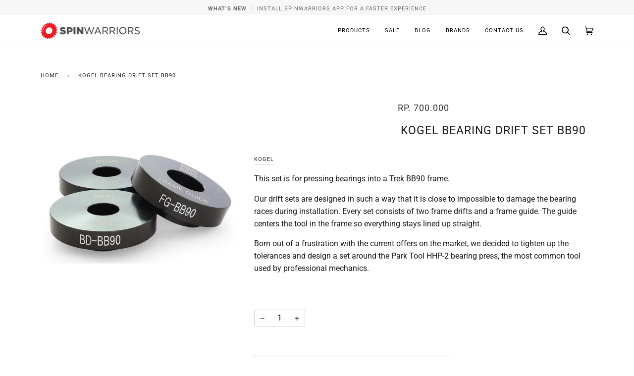

--- FILE ---
content_type: text/html; charset=utf-8
request_url: https://spinwarriors.com/apps/softpulse/notifier-handler.php
body_size: 15
content:


	
			{			"domain": "spinwarriors.com",			"currency": "IDR",			"shop" : "spinwarriorsdotcom.myshopify.com",			"moneyFormat": "<span class='money'>Rp. {{amount_no_decimals}}</span>",			"moneyFormatWithCurrency": "<span class='money'>Rp. {{amount_no_decimals}}</span>"    												,"product": {					"id": "111936176139",					"url": "/products/kogel-bearing-drift-set-bb90",					"title": "Kogel Bearing Drift Set BB90",		          	"price": "70000000",					"handle": "kogel-bearing-drift-set-bb90",					"image": "//spinwarriors.com/cdn/shop/products/DRIFTSET_BB90_2048x_37eecc8c-e931-45c0-8340-b1b28c10d36e.jpg?v=1619593535",					"available": "true",					"variants": {			  					  			"843239751691": {				  			"id": "843239751691",			                "title": "Default Title",			                "price": "70000000",				  			"available": "true",			                "image": "//spinwarriors.com/cdn/shop/products/DRIFTSET_BB90_2048x_37eecc8c-e931-45c0-8340-b1b28c10d36e.jpg?v=1619593535"				  		}				  					        			        }			    }					}	


--- FILE ---
content_type: text/html; charset=utf-8
request_url: https://spinwarriors.com/apps/obviyo-block/data-obj?product=kogel-bearing-drift-set-bb90
body_size: 158
content:
{
  "version": "1.0.0",
  "data": {
    "platform": "shopify",
    "siteId": "nbUL1B4P",
    "cu": "IDR",
    "moneyFormat": "\u003cspan class=\"money\"\u003eRp. {{amount_no_decimals}}\u003c\/span\u003e",
    "loc": "en",
    "page": {

      
      
    }
    
, "cart": {
        "tt": 0.0,
        "qt": 0,
        "cu": "IDR",
        "li": []
      }, "product": {
        "id": 111936176139,
        "varid": 843239751691,
        "nm": "Kogel Bearing Drift Set BB90",
        "url": "\/products\/kogel-bearing-drift-set-bb90",
        "handle": "kogel-bearing-drift-set-bb90",
        "available": true,
        "img": "\/\/spinwarriors.com\/cdn\/shop\/products\/DRIFTSET_BB90_2048x_37eecc8c-e931-45c0-8340-b1b28c10d36e.jpg?v=1619593535",
        "desc": "\u003cp\u003e\u003cspan\u003eThis set is for pressing bearings into a Trek BB90 frame. \u003c\/span\u003e\u003c\/p\u003e\n\u003cp\u003eOur drift sets are designed in such a way that it is close to impossible to damage the bearing races during installation. Every set consists of two frame drifts and a frame guide. The guide centers the tool in the frame so everything stays lined up straight.\u003c\/p\u003e\n\u003cp\u003eBorn out of a frustration with the current offers on the market, we decided to tighten up the tolerances and design a set around the Park Tool HHP-2 bearing press, the most common tool used by professional mechanics.\u003c\/p\u003e",
        "brand": "Kogel",
        "pr": 700000.0,
        "opr": 0.0,
        "cat": [
            "Best Selling Products"
,
            "Bike Parts"
,
            "Groupsets \u0026 Parts"
,
            "Kogel"
,
            "Newest Products"
],
        "catIds": [
            343393803
,
            265394127005
,
            343010827
,
            475099467
,
            343393867
],
        "tags": [
            "Groupsets \u0026 Parts"
,
            "Kogel"
],
        "images": ["\/\/spinwarriors.com\/cdn\/shop\/products\/DRIFTSET_BB90_2048x_37eecc8c-e931-45c0-8340-b1b28c10d36e.jpg?v=1619593535"],
        "variants": [{"id":843239751691,"title":"Default Title","option1":"Default Title","option2":null,"option3":null,"sku":"735201954776","requires_shipping":true,"taxable":false,"featured_image":null,"available":true,"name":"Kogel Bearing Drift Set BB90","public_title":null,"options":["Default Title"],"price":70000000,"weight":0,"compare_at_price":null,"inventory_quantity":2,"inventory_management":"shopify","inventory_policy":"deny","barcode":"735201954776","requires_selling_plan":false,"selling_plan_allocations":[]}]
      }}
}

--- FILE ---
content_type: text/css
request_url: https://spinwarriors.com/cdn/shop/t/27/assets/font-settings.css?v=179947708878564541781759331594
body_size: 40
content:
@font-face{font-family:Roboto;font-weight:400;font-style:normal;font-display:swap;src:url(//spinwarriors.com/cdn/fonts/roboto/roboto_n4.2019d890f07b1852f56ce63ba45b2db45d852cba.woff2?h1=c3BpbndhcnJpb3JzLmNvbQ&h2=c3BpbndhcnJpb3JzZG90Y29tLmFjY291bnQubXlzaG9waWZ5LmNvbQ&hmac=05796a90c7e36360ce50216f3d910b526f519a50aa07e269b589ed92e1fa6888) format("woff2"),url(//spinwarriors.com/cdn/fonts/roboto/roboto_n4.238690e0007583582327135619c5f7971652fa9d.woff?h1=c3BpbndhcnJpb3JzLmNvbQ&h2=c3BpbndhcnJpb3JzZG90Y29tLmFjY291bnQubXlzaG9waWZ5LmNvbQ&hmac=8600d27045c6641a7912471afabe4e2c338a185aba0b6d42b8466386a6e9d42b) format("woff")}@font-face{font-family:Roboto;font-weight:400;font-style:normal;font-display:swap;src:url(//spinwarriors.com/cdn/fonts/roboto/roboto_n4.2019d890f07b1852f56ce63ba45b2db45d852cba.woff2?h1=c3BpbndhcnJpb3JzLmNvbQ&h2=c3BpbndhcnJpb3JzZG90Y29tLmFjY291bnQubXlzaG9waWZ5LmNvbQ&hmac=05796a90c7e36360ce50216f3d910b526f519a50aa07e269b589ed92e1fa6888) format("woff2"),url(//spinwarriors.com/cdn/fonts/roboto/roboto_n4.238690e0007583582327135619c5f7971652fa9d.woff?h1=c3BpbndhcnJpb3JzLmNvbQ&h2=c3BpbndhcnJpb3JzZG90Y29tLmFjY291bnQubXlzaG9waWZ5LmNvbQ&hmac=8600d27045c6641a7912471afabe4e2c338a185aba0b6d42b8466386a6e9d42b) format("woff")}@font-face{font-family:Roboto;font-weight:400;font-style:normal;font-display:swap;src:url(//spinwarriors.com/cdn/fonts/roboto/roboto_n4.2019d890f07b1852f56ce63ba45b2db45d852cba.woff2?h1=c3BpbndhcnJpb3JzLmNvbQ&h2=c3BpbndhcnJpb3JzZG90Y29tLmFjY291bnQubXlzaG9waWZ5LmNvbQ&hmac=05796a90c7e36360ce50216f3d910b526f519a50aa07e269b589ed92e1fa6888) format("woff2"),url(//spinwarriors.com/cdn/fonts/roboto/roboto_n4.238690e0007583582327135619c5f7971652fa9d.woff?h1=c3BpbndhcnJpb3JzLmNvbQ&h2=c3BpbndhcnJpb3JzZG90Y29tLmFjY291bnQubXlzaG9waWZ5LmNvbQ&hmac=8600d27045c6641a7912471afabe4e2c338a185aba0b6d42b8466386a6e9d42b) format("woff")}@font-face{font-family:Roboto;font-weight:700;font-style:normal;font-display:swap;src:url(//spinwarriors.com/cdn/fonts/roboto/roboto_n7.f38007a10afbbde8976c4056bfe890710d51dec2.woff2?h1=c3BpbndhcnJpb3JzLmNvbQ&h2=c3BpbndhcnJpb3JzZG90Y29tLmFjY291bnQubXlzaG9waWZ5LmNvbQ&hmac=b9f470b23046331a440ed86bc0b61dc8a7edb19511be3b471eaa293a354f8f4c) format("woff2"),url(//spinwarriors.com/cdn/fonts/roboto/roboto_n7.94bfdd3e80c7be00e128703d245c207769d763f9.woff?h1=c3BpbndhcnJpb3JzLmNvbQ&h2=c3BpbndhcnJpb3JzZG90Y29tLmFjY291bnQubXlzaG9waWZ5LmNvbQ&hmac=59be1d23ec5759f3cb1a5b79307e0d7d08769a955afb80aa80773fead7eafedd) format("woff")}@font-face{font-family:Roboto;font-weight:700;font-style:normal;font-display:swap;src:url(//spinwarriors.com/cdn/fonts/roboto/roboto_n7.f38007a10afbbde8976c4056bfe890710d51dec2.woff2?h1=c3BpbndhcnJpb3JzLmNvbQ&h2=c3BpbndhcnJpb3JzZG90Y29tLmFjY291bnQubXlzaG9waWZ5LmNvbQ&hmac=b9f470b23046331a440ed86bc0b61dc8a7edb19511be3b471eaa293a354f8f4c) format("woff2"),url(//spinwarriors.com/cdn/fonts/roboto/roboto_n7.94bfdd3e80c7be00e128703d245c207769d763f9.woff?h1=c3BpbndhcnJpb3JzLmNvbQ&h2=c3BpbndhcnJpb3JzZG90Y29tLmFjY291bnQubXlzaG9waWZ5LmNvbQ&hmac=59be1d23ec5759f3cb1a5b79307e0d7d08769a955afb80aa80773fead7eafedd) format("woff")}@font-face{font-family:Roboto;font-weight:700;font-style:normal;font-display:swap;src:url(//spinwarriors.com/cdn/fonts/roboto/roboto_n7.f38007a10afbbde8976c4056bfe890710d51dec2.woff2?h1=c3BpbndhcnJpb3JzLmNvbQ&h2=c3BpbndhcnJpb3JzZG90Y29tLmFjY291bnQubXlzaG9waWZ5LmNvbQ&hmac=b9f470b23046331a440ed86bc0b61dc8a7edb19511be3b471eaa293a354f8f4c) format("woff2"),url(//spinwarriors.com/cdn/fonts/roboto/roboto_n7.94bfdd3e80c7be00e128703d245c207769d763f9.woff?h1=c3BpbndhcnJpb3JzLmNvbQ&h2=c3BpbndhcnJpb3JzZG90Y29tLmFjY291bnQubXlzaG9waWZ5LmNvbQ&hmac=59be1d23ec5759f3cb1a5b79307e0d7d08769a955afb80aa80773fead7eafedd) format("woff")}@font-face{font-family:Roboto;font-weight:400;font-style:italic;font-display:swap;src:url(//spinwarriors.com/cdn/fonts/roboto/roboto_i4.57ce898ccda22ee84f49e6b57ae302250655e2d4.woff2?h1=c3BpbndhcnJpb3JzLmNvbQ&h2=c3BpbndhcnJpb3JzZG90Y29tLmFjY291bnQubXlzaG9waWZ5LmNvbQ&hmac=0983b0782d737e89f6a213976a597af6cfd6a885119398452b34fd2d38e3ec13) format("woff2"),url(//spinwarriors.com/cdn/fonts/roboto/roboto_i4.b21f3bd061cbcb83b824ae8c7671a82587b264bf.woff?h1=c3BpbndhcnJpb3JzLmNvbQ&h2=c3BpbndhcnJpb3JzZG90Y29tLmFjY291bnQubXlzaG9waWZ5LmNvbQ&hmac=18ab10338a7fa02c1877347871150108f01b22ec34a5f86d505297f124d94c93) format("woff")}@font-face{font-family:Roboto;font-weight:700;font-style:italic;font-display:swap;src:url(//spinwarriors.com/cdn/fonts/roboto/roboto_i7.7ccaf9410746f2c53340607c42c43f90a9005937.woff2?h1=c3BpbndhcnJpb3JzLmNvbQ&h2=c3BpbndhcnJpb3JzZG90Y29tLmFjY291bnQubXlzaG9waWZ5LmNvbQ&hmac=417d23b5616bccdab25841285269bd9695efa450fdadf9ce8df8ccc9b71e5a6c) format("woff2"),url(//spinwarriors.com/cdn/fonts/roboto/roboto_i7.49ec21cdd7148292bffea74c62c0df6e93551516.woff?h1=c3BpbndhcnJpb3JzLmNvbQ&h2=c3BpbndhcnJpb3JzZG90Y29tLmFjY291bnQubXlzaG9waWZ5LmNvbQ&hmac=652189a636bc8030141a3c2f28696afe53a99b2e19fc41e2d198c9c7da324018) format("woff")}
/*# sourceMappingURL=/cdn/shop/t/27/assets/font-settings.css.map?v=179947708878564541781759331594 */


--- FILE ---
content_type: text/javascript
request_url: https://spinwarriors.com/cdn/shop/t/27/assets/custom.js?v=99324971432450031351619240339
body_size: -463
content:
(function(){document.addEventListener("theme:variant:change",function(event){var variant=event.detail.variant,container=event.target;variant&&(console.log("Container: "+container),console.log("Variant: "+variant))}),document.addEventListener("theme:cart:change",function(event){var cart=event.detail.cart;cart&&console.log("Cart: "+cart)}),document.addEventListener("theme:scroll",function(e){console.log(e)}),document.addEventListener("theme:scroll:up",function(e){console.log(e)}),document.addEventListener("theme:scroll:down",function(e){console.log(e)}),document.addEventListener("theme:resize",function(e){console.log(e)})})(),function($){$(".template-collection .sidebar__heading").click(function(){$(this).toggleClass("active"),$(this).next().toggle(100)})}(pipelineVendor.$);
//# sourceMappingURL=/cdn/shop/t/27/assets/custom.js.map?v=99324971432450031351619240339


--- FILE ---
content_type: application/javascript
request_url: https://webpush.shopiapps.in/v1/scripts/notifier.js?version=6&v=v1&date=602026
body_size: 7653
content:
!function(e,t,i,o,n,r,c,a,s){"use strict";if(!0===e.isNotiAlreadyLoaded)return!1;var u,l;l="",e.isNotiAlreadyLoaded=!0,ShopifyAnalytics?(ShopifyAnalytics.meta&&ShopifyAnalytics.meta.page&&ShopifyAnalytics.meta.page.pageType&&ShopifyAnalytics.meta.page.pageType&&(l=ShopifyAnalytics.meta.page.pageType),""==l&&("/cart"==e.location.pathname?l="cart":"/account"==e.location.pathname?l="customers/account":"/account/login"==e.location.pathname?l="customers/login":"/account/register"==e.location.pathname?l="customers/register":"/challenge"==e.location.pathname?l="captcha":e.location.pathname.indexOf("/thank_you")>-1?l="thank_you":e.location.pathname.indexOf("/orders/")>-1&&(l="order/status"))):(l="index",e.location.pathname.indexOf("/account")>-1?l="customers/account":e.location.pathname.indexOf("/account/login")>-1?l="customers/login":e.location.pathname.indexOf("/account/register")>-1?l="customers/register":e.location.pathname.indexOf("/search")>-1?l="search":e.location.pathname.indexOf("/products/")>-1?l="product":e.location.pathname.indexOf("/collections/all")>-1?l="collection":e.location.pathname.indexOf("/collections/")>-1?l="list-collections":e.location.pathname.indexOf("/challenge")>-1?l="captcha":e.location.pathname.indexOf("/blogs/")>-1?l="blog":e.location.pathname.indexOf("/pages/")>-1?l="page":e.location.pathname.indexOf("/cart")>-1?l="cart":e.location.pathname.indexOf("/thank_you")>-1?l="thank_you":e.location.pathname.indexOf("/orders/")>-1&&(l="order/status")),"collections"==l&&(l="list-collections"),"searchresults"==l&&(l="search"),"home"==l&&(l="index"),u={config:{meta:{type:l,template:l,url:e.location.href,title:t.title.split("–")[0].trim()}}};var p={action:"shop"};"collection"!=l&&"product"!=l||(p.pageType=l,p.handle=e.location.pathname.substring(e.location.pathname.lastIndexOf("/")+1)),fetch("/apps/softpulse/notifier-handler.php",{method:"POST",headers:{"Content-Type":"application/json"},body:JSON.stringify(p)}).then(e=>e.json()).then(t=>{try{t=JSON.parse(t)}catch(e){}u.config=Object.assign({},u.config,t),e.NotifierApp="NotifierApp"in e?Object.assign({},NotifierApp,u):u,function(e,t,i,o,n,r,c,a){var s,u,l,p,d,f,g,m,b,h,S,y,w,v,k,A,T,N,E;l=new Date,f=(_=navigator.userAgent).match(/Android/i)?"Android":_.match(/webOS/i)?"webOS":_.match(/iPhone/i)?"iPhone":_.match(/iPad/i)?"iPad":_.match(/iPod/i)?"iPod":_.match(/BlackBerry/i)?"BlackBerry":_.match(/Windows Phone/i)?"Windows Phone":_.match(/Linux/i)?"Linux":_.match("X11")?"UNIX":_.match(/Windows/i)?"Windows":_.match(/Mac/i)?"Mac":_,g=function(){const e=navigator.userAgent;return e.match(/mobile/i)?"mobile":e.match(/iPad|Android|Touch/i)?"tablet":"desktop"}(),m=function(){var e;return-1!==(e=navigator.userAgent).indexOf("OPR")||-1!==e.indexOf("Opera")?"Opera":-1!==e.indexOf("Firefox")?"Firefox":-1!==e.indexOf("SamsungBrowser")?"Samsung Browser":-1!==e.indexOf("Edg")||-1!==e.indexOf("Edge")?"Edge":-1!==e.indexOf("MSIE")||-1!==e.indexOf("Trident")?"Microsoft Internet Explorer":-1!==e.indexOf("UCBrowser")?"UC Browser":void 0!==navigator.brave?"Brave":-1!==e.indexOf("Chrome")?"Chrome":-1!==e.indexOf("Safari")?"Safari":"Unidentified browser"}(),b=P(),d=i.shop?i.shop:null,d?d.split(".")[0]:null,h="serviceWorker"in navigator&&"PushManager"in window||"serviceWorker"in navigator&&"pushNotification"in window.safari,w="Safari"==m?"granted"==window.safari.pushNotification.permission(a).permission:Notification.permission&&"granted"==Notification.permission;var _;k="display: block !important;position: absolute;bottom: 15px;left: 15px;width: 21.532% !important;min-width: 21.532% !important;height: auto;max-height: initial;overflow: inherit;font-size: 11px;font-weight: normal;line-height: 15px;border-radius: 0 0 25px 25px;padding: 0 !important;color: #333 !important;text-align: left;z-index: 2 !important;opacity: 1 !important;visibility: visible !important;cursor: pointer;background: transparent !important;transform: none !important;clip: auto !important;",A="display: block !important;position: static !important;width: 100% !important;max-width: 100% !important;height: auto !important;max-height: initial !important;padding: 0 !important;z-index: 2 !important;opacity: 1 !important;visibility: visible !important;background: transparent !important;transform: none !important;clip: auto !important;";var O={appStart:"Notifier application started",requestWorkerRegister:"Requested to register a service worker",workerNotSupport:"Push messaging is not supported in this browser",workerRegister:"The service worker has been registered",requestAppSetting:"Requested to get application setting",requestAppSettingError:"Request to retrieve app settings failed",requestAppSettingSuccess:"App settings retrieved successfully",appDisable:"The app is disabled on the app panel",notSubscribe:"The user is not subscribed",isSubscribe:"The user is subscribed",blockSubscribe:"There is a block for the user to subscribe",disableNewSubscriber:"Has been disabled from setting to take new subscribers",planExpireNewSubscriber:"The current plan for taking in new subscribers has reached the limit",startSubscription:"Subscription process has been initiated",endSubscription:"Subscription process completed",dismissCustomModal:"The user has dismissed the custom subscribe model for the current day",customModalOpen:"The custom subscribe model has been opened",generateSubscription:"Generate the user to send push notifications subscription",browserPermission:"The Browser Permissions dialog box has been opened",failedPriceStockCheck:"Failed to check if subscribed for price or stock widget"};function x(e,t="default",i="info"){var o;return!!(/\s/g.test(e)||e&&O[e])&&(u||(u={}),u[t=null==t?"default":t]||(u[t]="default"==t?[]:{}),o={type:i,message:/\s/g.test(e)?e:O[e]},"default"==t?u[t].push(o):u[t]=o,null!=localStorage.getItem("notifier-debugger")&&(s.helper.debugger.get(),!1))}function L(e,t,o,r,c){e=e||{},r=r||"post",c=c||"json",t=t||new Function,o=o||`${n}/handler.php`,e.shop=i.shop;var a="text/plain;charset=UTF-8";"json"==c&&(a="application/json"),fetch(o,{method:r,mode:"no-cors",headers:{"Content-Type":a},body:JSON.stringify(e),signal:s.helper.abortController.signal}).then(e=>e.text()).then(e=>{try{e=JSON.parse(e)}catch(e){}t(e)}).catch(e=>{t(x(e,"Fetch Error","error"))})}function I(e,t,i,o="day"){var n,r;return"hour"==o?i=60*i*60*1e3:"minute"==o?i=60*i*1e3:"second"==o?i*=1e3:i=24*i*60*60*1e3,(n=new Date).setTime(n.getTime()+i),r="expires="+n.toUTCString(),document.cookie=`${e}=${t};${r};path=/`,t}function q(e){var t,i,o;t=`${e}=`,i=decodeURIComponent(document.cookie),o=i.split(";");for(var n=0;n<o.length;n++){var r;for(r=o[n];" "==r.charAt(0);)r=r.substring(1);if(0==r.indexOf(t))return r.substring(t.length,r.length)}return null}function P(){var e;return(e=localStorage.getItem("sp_user_device_id"))||(e=([1e7]+-1e3+-4e3+-8e3+-1e11).replace(/[018]/g,e=>(e^crypto.getRandomValues(new Uint8Array(1))[0]&15>>e/4).toString(16)),localStorage.setItem("sp_user_device_id",e)),e}function C(){return Math.random().toString(36).substr(2)}function $(e,t){var i=[],o=e.split(/\s/);o[0].length&&i.push(o[0]);for(var n=1;n<o.length;n++)null!=i[i.length-1]&&(o[n].length+i[i.length-1].length<t?i[i.length-1]=`${i[i.length-1]} ${o[n]}`:i.push(o[n]));return i}function W(e){for(var t=Array.prototype.slice.call(arguments,1),i=0;i<t.length;i++){if(!e||!e.hasOwnProperty(t[i]))return!1;e=e[t[i]]}return!0}function D(e){var t,i,o,n;t="=".repeat((4-e.length%4)%4),i=(e+t).replace(/\-/g,"+").replace(/_/g,"/"),o=window.atob(i),n=new Uint8Array(o.length);for(let e=0;e<o.length;++e)n[e]=o.charCodeAt(e);return n}function B(t=new Function){return x("browserPermission"),document.querySelectorAll("#notification-subs-box").length&&document.querySelector("#notification-subs-box").classList.remove("notification-subs-box-open"),document.querySelectorAll(".ntf-subscribe-toast").length&&(document.querySelector(".ntf-subscribe-toast").classList.toggle("opened"),document.querySelector(".ntf-subscribe-toast").style.display="none"),document.querySelectorAll(".notification-block-pop").length&&(document.querySelector(".notification-block-pop").style.display="none"),"Safari"!=m&&!0===y.subscribeWidget.notification.display&&function(){var t,i;T=C(),t=y.notificationOverlay.replace("{{APP_LOGO}}",y.defaultSubscribeWidget.notification.icon).replace("{{DESCRIPTION}}",$(y.subscribeWidget.notification.text,100)[0]),i="",!0===y.subscribeWidget.powerBy&&(i=y.notificationOverlayPowerBy.replace("{{STYLE}}",k).replace("{{ID}}",T).replace("{{IMG_STYLE}}",A).replace("{{IMG_SRC}}",y.defaultSubscribeWidget.notification.powerByImage),N=setInterval(function(){!function(){var t,i,o;null!=T&&document.getElementById(T)&&(document.getElementById(T).removeEventListener("click",new Function),document.getElementById(T).remove());T=C(),i=(t=["img","p"])[Math.floor(Math.random()*t.length)],o=y.notificationOverlayPowerBy.replace("{{STYLE}}",k).replace("{{STYLE}}",k).replace("{{ID}}",T).replace("{{IMG_STYLE}}",A).replace("{{IMG_SRC}}",y.defaultSubscribeWidget.notification.powerByImage),document.querySelector("#notification-i-mask .notification-i-text "+i).insertAdjacentHTML("afterend",o),document.getElementById(T).addEventListener("click",function(){e.open("http://spls.me/ZBy1os","_blank")})}()},4e3));t=t.replace("{{POWER_BY_HTML}}",i),document.querySelector("body").style.overflow="hidden",document.querySelector("body").insertAdjacentHTML("afterend",t),document.querySelector("#notification-i-mask").addEventListener("click",function(){clearInterval(N),document.querySelector("body").style.overflow="",document.querySelector("#notification-i-mask").remove()})}(),"Safari"==m?M(t):(Notification.requestPermission().then(function(e){return null!=document.querySelector("#notification-i-mask")&&document.querySelector("#notification-i-mask").click(),"granted"!==e?t(!1):M(t)}),!0)}function M(e=new Function){return x("generateSubscription"),"Safari"==m?window.safari.pushNotification.requestPermission(`${c}/front/safari-push/index.php`,a,{shop:d,type:"subscribe",deviceID:b},function(t){if(w="granted"==(v=t).permission)return R(e),!1;e(x("blockSubscribe",null,"warn"))}):S.pushManager.subscribe({userVisibleOnly:!0,applicationServerKey:D(y.user)}).then(function(t){w=!(null===t),v=JSON.parse(JSON.stringify(t)),w&&R(e)}).catch(function(t){e(x(`Failed to subscribe the user: ${t}`,null,"error"))}),!0}function R(e=new Function){return L({shop:d,action:"subscribe",systemOs:f,browser:m,deviceID:b,deviceType:g,subscription:v,customerID:W(NotifierApp,"customer")&&NotifierApp.config.customer.id||null,customerName:W(NotifierApp,"customer")&&NotifierApp.config.customer.name||null,timezone:Intl.DateTimeFormat().resolvedOptions().timeZone},e,null,null,"text"),!0}async function F(e){await fetch("/cart.js").then(function(e){if(200==e.status)return e.json()}).then(function(e){null!=e&&L({browser:m,cartToken:e.token,deviceID:b,action:"abandonedCheckoutCreate",campaignID:q("sp_camp_id"),timezone:Intl.DateTimeFormat().resolvedOptions().timeZone})})}function j(){(y.notifications.pricedrop||y.notifications.backinstock)&&(y.process.permission.includes("priceDrop")>-1||y.process.permission.includes("backInStock")>-1)&&(""==E&&null==E||("true"==NotifierApp.config.product.available&&"true"==NotifierApp.config.currentVariant.available&&y.process.permission.includes("priceDrop")>-1&&!0===y.notifications.pricedrop?U(!0,y.widget,"price","Price Drop Alert","drop.svg",(new Date).getTime()):"false"==NotifierApp.config.currentVariant.available&&y.process.permission.includes("backInStock")>-1&&!0===y.notifications.backinstock&&U(!0,y.stock_widget,"stock","Back in Stock Alert","back-in-stock.svg",(new Date).getTime()))),!0===y.notifications.abandonedBrowser&&y.process.permission.includes("abandonedBrowser")>-1&&L({action:"abandonedBrowserCreate",subscriber:v,deviceID:b,browser:m,customerID:NotifierApp.config.customer&&NotifierApp.config.customer.id||null,timezone:Intl.DateTimeFormat().resolvedOptions().timeZone,product:{product_id:NotifierApp.config.product.id,product_title:NotifierApp.config.product.title,image:`https:${NotifierApp.config.currentVariant.image}`,variant_id:NotifierApp.config.currentVariant.id,variant_title:NotifierApp.config.currentVariant.title}})}function U(e,t,i,o,n,r){if(o=t.title,document.querySelectorAll("body .sp_widget").forEach(function(e){e.remove()}),!e)return!1;var a,u,l,p,f,g,m;f=t.btntext,g=t.position,p=t.title,a=1e3*t.time,u=t.message,l=NotifierApp.config.currentVariant.price,L({shop:d,type:i,deviceID:P(),variantID:E,action:"checkalertsubscription",productID:NotifierApp.config.product.id,price:s.formatMoney(l)},function(e){return e?e.status?(u=u.replace("[product_price]",s.formatMoney(l,NotifierApp.config.moneyFormat)),m="sp-subscribe",!0===e.subscribe&&(f="Subscribed",m="sp-subscribed"),t=(new Date).getTime()-r,a-=t,b=y.content.priceBackstockWidget,b="stock"==i?b.replace("{{POSITION}}",g).replace(/{{WIDGET_TYPE}}/gi,i).replace("{{TITLE_STYLE}}",`background-color: ${y.stock_widget.headingbgcolor};color: ${y.stock_widget.headingcolor};`).replace("{{TITLE}}",p).replace("{{BOX_STYLE}}",`background-color: ${y.stock_widget.wbackground};`).replace("{{DESC_STYLE}}",`color: ${y.stock_widget.wtextcolor};`).replace("{{DESCRIPTION}}",u.replace("[product_name]",NotifierApp.config.product.title)).replace("{{CLASS_NAME}}",m).replace("{{BUTTON_STYLE}}",`background-color: ${y.stock_widget.wbtnbackground};color: ${y.stock_widget.wbtntextcolor}`).replace("{{BUTTON_TEXT}}",f).replace("{{IMAGE_URL}}",`${c}/admin/assets/image/${n}`).replace("{{WIDGET_TITLE}}",o):b.replace("{{POSITION}}",g).replace(/{{WIDGET_TYPE}}/g,i).replace("{{TITLE_STYLE}}",`background-color: ${y.widget.headingbgcolor};color: ${y.widget.headingcolor};`).replace("{{TITLE}}",p).replace("{{BOX_STYLE}}",`background-color: ${y.widget.wbackground};`).replace("{{DESC_STYLE}}",`color: ${y.widget.wtextcolor};`).replace("{{DESCRIPTION}}",u.replace("[product_name]",NotifierApp.config.product.title)).replace("{{CLASS_NAME}}",m).replace("{{BUTTON_STYLE}}",`background-color: ${y.widget.wbtnbackground};color: ${y.widget.wbtntextcolor}`).replace("{{BUTTON_TEXT}}",f).replace("{{IMAGE_URL}}",`${c}/admin/assets/image/${n}`).replace("{{WIDGET_TITLE}}",o),void setTimeout(function(){document.querySelector("body").insertAdjacentHTML("beforeend",b),function(e,t,i){document.querySelectorAll(".sp_widget_button a").forEach(function(e){e.removeEventListener("click",new Function)}),document.querySelectorAll(".sp_widget_button a").forEach(function(e){e.addEventListener("click",function(){document.querySelectorAll(".sp_widget .widget_content").forEach(function(e){e.classList.toggle("sp-opened")})})}),document.querySelectorAll(".sp_widget .sp-subscribe").forEach(function(e){e.removeEventListener("click",new Function)}),document.querySelectorAll(".sp_widget .sp-subscribe").forEach(function(o){o.addEventListener("click",function(o){var n=this;n.classList.add("sp-subscribed","btn-loader"),L({action:"savedataofwidget",shop:d,type:e,productID:t,deviceID:P(),variantID:E,currency:NotifierApp.config.currency,price:s.formatMoney(i)},function(e){if(n.classList.remove("btn-loader"),!e||!e.status)return!1;n.textContent="Subscribed",n.classList.remove("sp-subscribe").text("Subscribed"),document.querySelector(".sp_widget_button a").click()},null,null,"text")})})}(i,NotifierApp.config.product.id,l)},a)):x(e.msg,null,"error"):x("failedPriceStockCheck",null,"error");var t,b})}s={isSubscribe:w,version:"2.0",helper:{debugger:{enable:function(){return localStorage.setItem("notifier-debugger",!0),!0},disable:function(){return localStorage.removeItem("notifier-debugger"),!0},get:function(){if("Safari"==m)return!1;console.clear(),console.group("Notifier App Log");for(const[t,i]of Object.entries(u)){var e;Array.isArray(i)?(console.group("Process"),i.forEach(function(e){var t;t="#004085","warn"==e.type?t="#856404":"error"==e.type&&(t="#721c24"),console.log(`%c ${e.message}`,`color: ${t};padding: 2px 0;`)}),console.groupEnd("Process")):(e="#004085","warn"==i.type?e="#856404":"error"==i.type&&(e="#721c24"),console.group(t),console.log(`%c ${i.message}`,`color: ${e};padding: 2px 0;`),console.groupEnd(t))}return p&&l?console.log(`%c Script Load Time - %c ${((p-l)/1e3).toFixed(2)} Seconds (${Math.round(p-l)} MilliSeconds)`,"color: #155724;font-weight: 600;","color: #155724;padding: 2px 0;"):console.log("%c Script Running...","color: #155724;padding: 5px; 0"),console.groupEnd("Notifier App Log"),!0},restart:function(){return s.helper.debugger.get(),!0}},log:function(){return u},getSetting:function(){return y},abortController:new AbortController},formatMoney:function(e,t){var i,o,n;function r(e,t){return void 0===e?t:e}function c(e,t,i,o){var n,c;return t=r(t,2),i=r(i,","),o=r(o,"."),isNaN(e)||null==e?0:(c=(n=(e=(e/100).toFixed(t)).split("."))[1]?o+n[1]:"",n[0].replace(/(\d)(?=(\d\d\d)+(?!\d))/g,"$1"+i)+c)}switch("string"==typeof e&&(e=e.replace(".","")),i=t,t&&null!=t&&""!=t||(i="{{amount}}"),o="",n=/\{\{\s*(\w+)\s*\}\}/,i.match(n)[1]){case"amount":o=c(e,2);break;case"amount_no_decimals":o=c(e,0);break;case"amount_with_comma_separator":o=c(e,2,".",",");break;case"amount_no_decimals_with_comma_separator":o=c(e,0,".",",");break;case"amount_with_apostrophe_separator":o=c(e,2,"'",".")}return i.replace(n,o)},event:function(e,t){return window.dispatchEvent(new CustomEvent(e,{detail:t}))}},String.prototype.rtrim=function(e="s"){return this.replace(new RegExp("["+e+"]+$","g"),"")},e.onbeforeunload=function(e){s.helper.abortController.abort()},x("appStart"),x(w?"isSubscribe":"notSubscribe","Subscriber",w?"info":"warn"),function(){var t,i,o;i=new URL(window.location.href),null!=(o=i.searchParams.get("utm_medium"))&&-1!==o.indexOf("campaign")&&I("sp_camp_id",o.split("-")[1],.5),"Safari"==m&&"click"==i.searchParams.get("utm_content")&&"WebPush"==i.searchParams.get("utm_source")&&L({shop:d,event:o,action:"safari-track",deviceID:b},function(t){if(!0!==t.status)return!1;var o=[];for(var n of i.searchParams.entries())"utm_content"!=n[0]&&o.push(`${n[0]}=${n[1]}`);var r="";o.length&&(r=`?${o.join("&")}`),window.history.pushState({},"",`${e.location.pathname}${r}`)}),t=XMLHttpRequest.prototype.send,XMLHttpRequest.prototype.send=function(e){return"/cart/add.js"!=this._url&&"/cart/add"!=this._url||F(),t.apply(this,arguments)};var n=e.fetch;e.fetch=function(e,t){return n.apply(window,arguments).then(t=>("/cart/add.js"!=e&&"/cart/add"!=e||F(),t))},1==window.location.href.indexOf("/cart")>-1&&F()}(),function(e=new Function){h?(navigator.serviceWorker.register(r).then(function(t){S=t,x("workerRegister","Service Worker"),x("requestAppSetting"),L({action:"get-setting"},e)}).catch(function(t){e(x(t,"Service Worker","error"))}),x("requestWorkerRegister")):e(x("workerNotSupport","Service Worker","error"))}(function(e){return p=new Date,e?e.status?(x("requestAppSettingSuccess","App Setting"),(y=e).app_enable?void function(e=new Function){if(x("startSubscription"),"Safari"==m){if("denied"==window.safari.pushNotification.permission(a).permission)return e(x("blockSubscribe",null,"warn"))}else if("denied"==Notification.permission)return e(x("blockSubscribe",null,"warn"));if(w)return"Safari"==m?(v=window.safari.pushNotification.permission(a),(w="granted"==v.permission)?e(x("isSubscribe","Subscriber")):(M(e),!0)):(S.pushManager.getSubscription().then(function(t){return w=!(null===t),v=JSON.parse(JSON.stringify(t)),w?e(x("isSubscribe","Subscriber")):(M(e),!0)}),!0);!function(e=new Function){var t;if(function(){if(!y.subscribeWidget.widget)return!1;var e=y.subscribeWidget.widget;if(!0!==e.enable)return!1;if("flyout"==e.type){var t=y.flyoutWidget.replace("{{POSITION_CLASS}}",e.flyout.position.replace("-"," ")).replace("{{MESSAGE}}",e.flyout.message.before).replace("{{BTN_TEXT}}",e.flyout.buttonText);document.querySelector("body").insertAdjacentHTML("afterend",t),document.querySelectorAll(".ntf-tst-action").forEach(function(e){e.addEventListener("click",function(){document.querySelector(".ntf-subscribe-toast").classList.toggle("opened")})}),document.querySelector(".ntf-subs-btn").addEventListener("click",function(){B(function(t){document.querySelector(".ntf-subscribe-toast").style.display="flex",setTimeout(function(){document.querySelector(".ntf-subscribe-toast").classList.toggle("opened")},1),!1!==t&&(document.querySelector(".ntf-subscribe-toast .ntf-subs-btn").style.display="none",document.querySelector(".toast-txt").textContent=e.flyout.message.after)})})}else{var i=y.stickyWidget.replace("{{POSITION_CLASS}}",e.sticky.position.replace("-"," ")).replace("{{MESSAGE}}",e.sticky.message.before);document.querySelector("body").insertAdjacentHTML("afterend",i),document.querySelector(".notification-block-pop").addEventListener("click",function(){if(document.querySelector(".notification-block-pop").classList.contains("subscribed"))return!1;B(function(t){document.querySelector(".notification-block-pop").style.display="block",!1!==t&&(document.querySelector(".ntf-msg-txt").textContent=e.sticky.message.after,setTimeout(function(){document.querySelector(".notification-block-pop").classList.add("hover","subscribed"),setTimeout(function(){document.querySelector(".notification-block-pop").classList.remove("hover")},2e3)},1))})})}}(),!0!==y.subscribeWidget.display)return e(x("disableNewSubscriber","default","warn"));if(!0!==y.process.status)return e(x("planExpireNewSubscriber","default","warn"));if(t=y.subscribeWidget.delay?1e3*y.subscribeWidget.delay:1e3,x(`After ${y.subscribeWidget.delay} seconds the permission dialog will show`),"Safari"==m||"custom"==y.subscribeWidget.displayType){if(null!=q("notifierCustomPopup"))return x("dismissCustomModal",null,"warn");setTimeout(function(){!function(e=new Function){var t="dsk-top-center mb-top";y.subscribeWidget.modal.position&&(t=`dsk-${y.subscribeWidget.modal.position.desktop} mb-${y.subscribeWidget.modal.position.mobile}`);var i=`${n}/modal-logo.jpg`;null!=y.setting.logo&&""!=y.setting.logo&&(i=`${n}/${d.split(".")[0]}/assets/${y.setting.logo}`);var o=y.subscriberModal.replace("{{POSITION_CLASS}}",t).replace("{{MODEL_LOGO}}",i).replace("{{HEADING}}",$(y.subscribeWidget.modal.heading,55)[0]).replace("{{DESCRIPTION}}",$(y.subscribeWidget.modal.subHeading,100)[0]).replace("{{CANCEL_TEXT}}",$(y.subscribeWidget.modal.dismissBtn.heading,12)[0]).replace("{{SUBSCRIBE_TEXT}}",$(y.subscribeWidget.modal.subscribeBtn.heading,12)[0]);document.querySelector("body").insertAdjacentHTML("afterend",o);var r=document.querySelector(".ntf-subscribe-btn"),c=document.querySelector(".ntf-cancle-btn");r.removeEventListener("click",new Function),r.addEventListener("click",function(){B(e)}),c.removeEventListener("click",new Function),c.addEventListener("click",function(){I("notifierCustomPopup","dismiss",.041666667*y.subscribeWidget.modal.reOpen),document.querySelector("#notification-subs-box").classList.remove("notification-subs-box-open"),e()})}(e)},t)}else setTimeout(function(){B(e)},t)}(e)}(function(){if(x("endSubscription"),x(w?"isSubscribe":"notSubscribe","Subscriber"),!w)return!1;R(function(){!function(){if(x("Check if it`s a product page."),1==window.location.href.indexOf("/product")>-1){if(x("Request to start widget CSS loading process."),t=`${n}/widgetcss.php`,(i=document.createElement("link")).rel="stylesheet",i.type="text/css",i.readyState?i.onreadystatechange=function(){"loaded"!=i.readyState&&"complete"!=i.readyState||(i.onreadystatechange=null,x("Widget CSS loaded","Product Process"))}:i.onload=function(){x("Widget CSS loaded")},i.href=t,document.getElementsByTagName("head")[0].appendChild(i),""==(E=document.querySelector("form[action='/cart/add'] [name=id]").value)||null==E||null==E){var e=new URLSearchParams(window.location.search);E=e.get("variant")}""!=E&&null!=E&&null!=E||(E=NotifierApp.config.product.variants[Object.keys(NotifierApp.config.product.variants)[0]].id),(""==E||null!=E&&NotifierApp.config.product.variants[E])&&(NotifierApp.config.currentVariant=NotifierApp.config.product.variants[E]),document.querySelectorAll("[name=id], .single-option-selector").forEach(function(e){e.addEventListener("change",function(){if(""==(E=document.querySelector("select[name=id]").value)||null==E||null==E){var e=new URLSearchParams(window.location.search);E=e.get("variant")}""!=E&&null!=E&&null!=E||(E=NotifierApp.config.product.variants[Object.keys(NotifierApp.config.product.variants)[0]].id),NotifierApp.config.product.variants[E]?NotifierApp.config.currentVariant=NotifierApp.config.product.variants[E]:delete NotifierApp.config.currentVariant,j()})}),j()}var t,i;!function(){var e=["Page Browse","Collection View","Product View"];if(e.forEach(function(t){window.addEventListener(t,function(t){if(-1==e.includes(t.type))return!1;L({shop:d,type:t.type,payload:t.detail,deviceID:P()},null,`${c}/front/event/events.php`)},!1)}),!NotifierApp.config)return x("Event Tracking is not working on the current store.",null,"error");NotifierApp.config.collection&&s.event("Collection View",NotifierApp.config.collection),NotifierApp.config.product&&s.event("Product View",{id:NotifierApp.config.product.id,url:NotifierApp.config.product.url,image:NotifierApp.config.product.image,price:NotifierApp.config.product.price,title:NotifierApp.config.product.title,handle:NotifierApp.config.product.handle,available:NotifierApp.config.product.available}),s.event("Page Browse",NotifierApp.config.meta)}()}()})}):x("appDisable","warn")):x("requestAppSettingError","App Setting","error"):s.helper.debugger.restart()}),e.NotifierApp="NotifierApp"in e?Object.assign({},NotifierApp,s):s}(e,0,i,0,"/apps/softpulse","/apps/softpulse/notifier-worker.js?v=1.0","https://webpush.shopiapps.in/v1","web.com.shopiapps")})}(window,document,window.Shopify,window.ShopifyAnalytics);